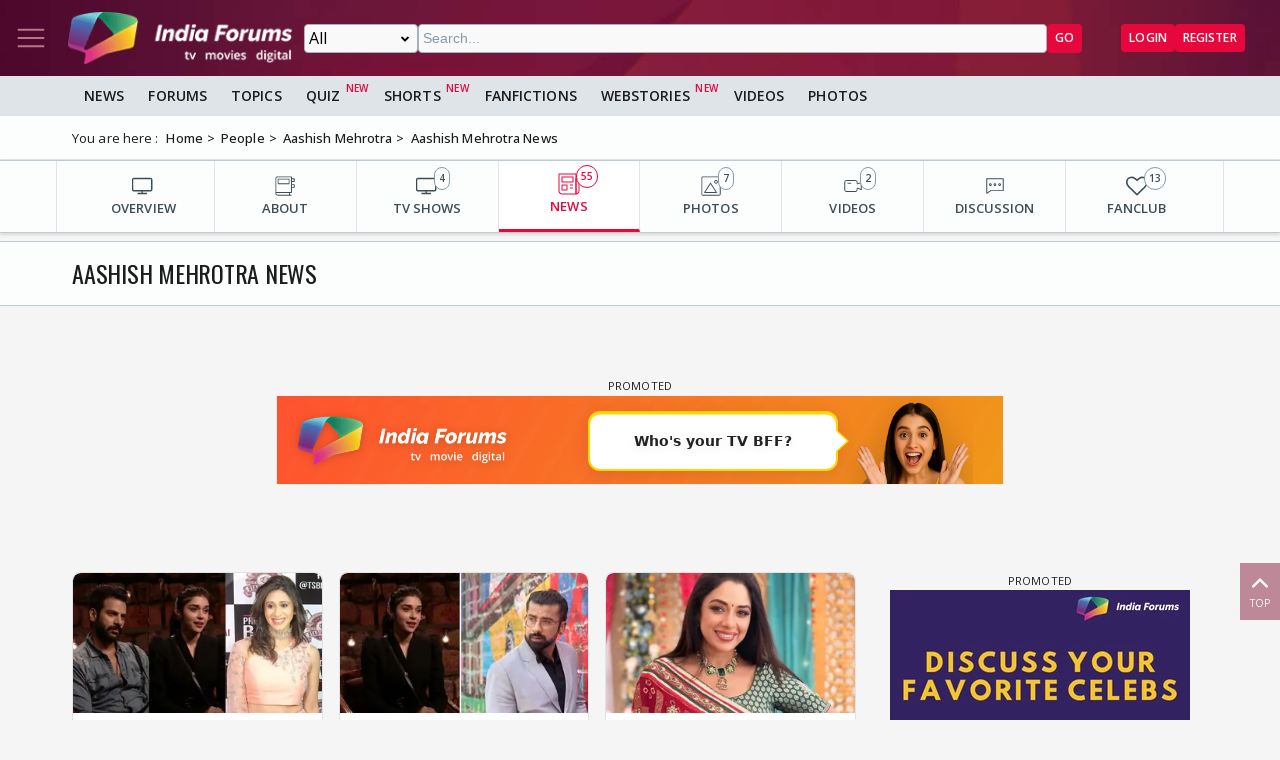

--- FILE ---
content_type: text/html; charset=utf-8
request_url: https://www.indiaforums.com/person/aashish-mehrotra_11573/articles
body_size: 12265
content:
<!DOCTYPE html>
<html lang="en">
<head>
<meta charset="utf-8">
<meta name="viewport" content="width=device-width, initial-scale=1">
<title>Aashish Mehrotra News</title>


<meta name="title" content="Aashish Mehrotra News" />
<meta name="description" content="Get all the information about Aashish Mehrotra News" />
<meta name="keywords" content="Aashish Mehrotra,Aashish Mehrotra Profession,Aashish Mehrotra Height,Aashish Mehrotra Weight,Aashish Mehrotra Body Measurements,Aashish Mehrotra Eye Colour,Aashish Mehrotra,Aashish Mehrotra Profession,Aashish Mehrotra Height,Aashish Mehrotra Weight,Aashish Mehrotra Body Measurements,Aashish Mehrotra Eye Colour,Aashish Mehrotra Hair Colour,Aashish Mehrotra Debut,Aashish Mehrotra Religion,Aashish Mehrotra Hobbies,Aashish Mehrotra Date Of Birth,Aashish Mehrotra Nationality,Aashish Mehrotra Hometown,Aashish Mehrotra Educational Qualification,Aashish Mehrotra Lesser Known Facts,Aashish Mehrotra Marital Status,Aashish Mehrotra Affairs/Girlfriends,Aashish Mehrotra,Aashish Mehrotra Profession,Aashish Mehrotra Real Name,Aashish Mehrotra Height,Aashish Mehrotra Weight,Aashish Mehrotra Body Measurements,Aashish Mehrotra Eye Colour,Aashish Mehrotra Hair Colour,Aashish Mehrotra Debut,Aashish Mehrotra Religion,Aashish Mehrotra Hobbies,Aashish Mehrotra Birthplace,Aashish Mehrotra Zodiac Sign,Aashish " />
<meta property="og:type" content="website" />
<meta property="og:title" content="Aashish Mehrotra News" />
<meta property="og:description" content="Get all the information about Aashish Mehrotra News" />
<meta property="og:image" content="https://img.indiaforums.com/person/640x480/1/1573-aashish-mehrotra.webp" />
<meta property="og:site_name" content="India Forums" />
<meta name="twitter:card" content="summary_large_image" />
<meta name="twitter:site" content="@indiaforums" />
<meta name="twitter:title" content="Aashish Mehrotra News" />
<meta name="twitter:description" content="Get all the information about Aashish Mehrotra News" />
<meta property="twitter:image" content="https://img.indiaforums.com/person/640x480/1/1573-aashish-mehrotra.webp" />
<meta name="twitter:creator" content="@indiaforums" />


 <link rel="canonical" href="https://www.indiaforums.com/person/aashish-mehrotra_11573/articles" />
 <!-- Add /api/userinfo in preload-->
<script type="text/javascript">
(function setThemeMode() {
var x = localStorage.getItem("preferredmode");
console.log("X before matchMedia", x);
if (!x) {
//var darkMode = window.matchMedia("(prefers-color-scheme: dark)");
//x = darkMode.matches ? "dark" : "light";
x = "light";
}
console.log("X after Matchmedia", x);
console.log(document.documentElement.classList);
x === "dark"
? document.documentElement.classList.add("dark-theme")
: document.documentElement.classList.remove("dark-theme");
})();
</script>
<link rel="stylesheet" href="/assets/css/site?v=HbwutGWXDf5nswkHc0i98BdKiTc9Q4Bq_FuI9Kk8EKo1">

<script type="application/ld+json">

{
"@context" : "http://schema.org",
"@type" : "Organization",
"name" : "India Forums",
"url" : "https://www.indiaforums.com/",
"logo" : "https://www.indiaforums.com/content/img/indiaforums.png",
"sameAs" : [ "https://www.facebook.com/indiaforums",
"https://www.twitter.com/indiaforums",
"https://www.instagram.com/indiaforums",
"https://www.youtube.com/c/indiaforums",
"https://www.youtube.com/c/indiaforumshindi",
"https://www.pinterest.com/indiaforums/",
"https://in.linkedin.com/company/indiaforums"
]
}
</script>


<link async rel="stylesheet" href="/assets/css/article?v=ZJRtpf8KQoIeUXJEIpOwMR8bYJZKKLi9dAILnhGnWu41">

<link async rel="stylesheet" href="/assets/css/celebs?v=Iy5SEDOJmyajVVea9OHDmvOXUz4OqP1IRvs2sNtxzYQ1">

<script async src="https://securepubads.g.doubleclick.net/tag/js/gpt.js" crossorigin="anonymous"></script>


<link rel="preconnect" href="https://fonts.googleapis.com" />
<link rel="preconnect" href="https://fonts.gstatic.com" crossorigin />
<link rel="preconnect dns-prefetch" href="https://img.indiaforums.com" />
<link rel="manifest" href="/manifest.json" />
<link href="https://fonts.googleapis.com/css2?family=Oswald&family=Open+Sans:ital,wght@0,300..800;1,300..800&display=swap"
rel="stylesheet" />
<noscript>
<link rel="stylesheet"
href="https://fonts.googleapis.com/css2?family=Oswald&display=swap" />
</noscript>
<script async src="https://www.googletagmanager.com/gtag/js?id=G-D5GMSGTKHP"></script>
<script>
window.dataLayer = window.dataLayer || [];
function gtag() { dataLayer.push(arguments); }
gtag('js', new Date());
// Enable debug mode if "debug_mode=1" is in the URL
const urlParams = new URLSearchParams(window.location.search);
if (urlParams.get('debug_mode') === '1') {
gtag('set', 'debug_mode', true);
}
gtag('config', 'G-D5GMSGTKHP', {
'content_section': 'Celebrity',
});
</script>
<script async src="https://fundingchoicesmessages.google.com/i/pub-3952229324342781?ers=1" nonce="cwcmSH2nl2qG1Shbw45sGA"></script>
<script nonce="cwcmSH2nl2qG1Shbw45sGA">(function () { function signalGooglefcPresent() { if (!window.frames['googlefcPresent']) { if (document.body) { const iframe = document.createElement('iframe'); iframe.style = 'width: 0; height: 0; border: none; z-index: -1000; left: -1000px; top: -1000px;'; iframe.style.display = 'none'; iframe.name = 'googlefcPresent'; document.body.appendChild(iframe); } else { setTimeout(signalGooglefcPresent, 0); } } } signalGooglefcPresent(); })();</script>
</head>
<body id="main">
<header class="top-bar heading-sticky">
<div class="top-bar__wrapper">
<div class="top-bar__left">
<a href="javascript:void(0);" class="top-bar__item nav-toggle top-bar__link" id="js-nav-toggle" title="Nav Toggle" rel="nofollow">
<svg class="top-bar__icon">
<use xlink:href="/assets/svg/icons.svg?v=3.6#menu-light"></use>
</svg>
</a>
<a href="/" title="India Forums">
<picture>
<source media="(max-width: 768px)" srcset="/assets/img/logo-min2.png">
<img src="/assets/img/logo-min2.png" alt="India Forums" class="top-bar__logo" width="240" height="56">
</picture>
</a>
</div>
<div class="top-bar__center">
<div class="top-bar-search" id="js-search-div">
<a href="javascript:void(0);" title="Search" class="top-bar__link top-bar-search__back" id="js-search-hide" rel="nofollow">
<svg class="icon top-bar__icon">
<use xlink:href="/assets/svg/icons.svg?v=3.6#left-arrow"></use>
</svg>
</a>
<form class="top-bar-search__form" action="/search" method="get">
<select name="ct" class="search__type" id="js-search-type">
<option value="0">All</option>
<option value="12">Topics</option>
<option value="1">Articles</option>
<option value="4">Movies</option>
<option value="6">Shows</option>
<option value="3">People</option>
<option value="2">Videos</option>
<option value="5">Galleries</option>
<option value="7">Channels</option>
<option value="30">Fan Fictions</option>
<option value="21">Members</option>
</select>
<input type="text" name="q" class="top-bar-search__query" id="js-search-query" placeholder="Search..." autocomplete="off">
<!-- Trending Section (Initially hidden) -->
<div id="trendingBox" class="top-bar-search__dropdown">
<ul id="trendingList" class="top-bar-search__list">
</ul>
</div>
<button type="submit" class="top-bar-search__submit btn btn-sm btn-secondary">GO</button>
</form>
</div>
</div>
<a href="javascript:void(0);" title="Search" class="top-bar__item top-bar-search__show top-bar__link" id="js-search-show" rel="nofollow">
<svg class="icon top-bar__icon">
<use xlink:href="/assets/svg/icons.svg?v=3.6#search"></use>
</svg>
</a>
<div class="top-bar__right">
<div class="top-bar__user js-user-content js-flex" data-display="flex">
<div class="top-bar__item">
<a class="top-bar__link js-navbar-dropdown" data-type="inbox" title="Inbox" href="javascript:void(0);" rel="nofollow">
<svg class="icon top-bar__icon">
<use xlink:href="/assets/svg/icons.svg?v=3.6#inbox-light"></use>
</svg>
<span class="badge2 hidden" id="js-inbox-count"></span>
</a>
<div class="dropdown__content">
<div class="dropdown__container">
<div class="dropdown__loader">
<div class="loader"></div>
</div>
</div>
</div>
</div>
<div class="top-bar__item">
<a href="javascript:void(0);" class="top-bar__link js-navbar-dropdown" data-type="notification" title="notification" rel="nofollow">
<svg class="icon top-bar__icon">
<use xlink:href="/assets/svg/icons.svg?v=3.6#alert-light"></use>
</svg>
<span class="badge2 hidden" id="js-notification-count"></span>
</a>
<div class="dropdown__content" id="notificationDropdownContent">
<div class="dropdown__container">
<div class="dropdown__loader">
<div class="loader"></div>
</div>
</div>
</div>
</div>
<div class="top-bar__item">
<a href="javascript:void(0);" title="User" class="top-bar__link js-navbar-dropdown" rel="nofollow" data-type="user">
<img src="[data-uri]" alt="User" id="js-user-avatar" class="top-bar__user-image circle" width="50" height="50">
</a>
<div class="dropdown__content">
<div class="dropdown__container">
<div class="dropdown__loader">
<div class="loader"></div>
</div>
</div>
</div>
</div>
</div>
<div class="top-bar__guest js-guest-content js-flex" data-display="flex">
<a href="/login?returnurl=/person/aashish-mehrotra_11573/articles" title="Login" class="btn btn-sm btn-secondary" rel="nofollow">Login</a>
<a href="https://accounts.indiaforums.com/Account/Register?returnurl=/person/aashish-mehrotra_11573/articles" title="Register" class="btn btn-sm btn-secondary" rel="nofollow">Register</a>
</div>
</div>
</div>
</header>
<div class="layout">
<nav class="top-nav" id="js-nav-menu">
<div class="top-nav__menu sticky-top" role="list">
<div class="top-nav__section top-nav-logo">
<a href="/"
class="top-bar__item nav-toggle top-bar__link"
id="js-nav-toggle"
title="India Forums Toggle Navigation">
<svg class="top-bar__icon">
<use xlink:href="/assets/svg/icons.svg?v=3.6#menu-light"></use>
</svg>
</a>
<a href="/">
<picture>
<img src="/content/img/BlackLogo.png"
alt="India Forums"
class="top-bar__logo light-mode-logo"
width="240"
height="56" />
<img src="/content/img/logo.png"
alt="India Forums"
class="top-bar__logo dark-mode-logo"
width="240"
height="56" />
</picture>
</a>
</div>
<div class="top-nav__section top-nav-translate">
<div id="google_translate_element"></div>
</div>
<div class="top-nav__section top-nav__theme theme-toggle">
<label>
Dark Mode
<span class="theme-toggle__switch">
<input type="checkbox" id="theme-toggle" class="theme-toggle__input" aria-label="Toggle Dark Mode">
<span class="theme-toggle__slider"></span>
</span>
</label>
</div>
<div class="top-nav__section">
<div class="top-nav__item">
<a href="/" title="Home">
<div class="svg-wrapper">
<svg>
<use xlink:href="/assets/svg/top-nav.svg?v=1.4#home"></use>
</svg>
</div> Home
</a>
</div>
</div>
<div class="top-nav__section">
<div class="top-nav__section-title ">
<a href="/article" title="India Forums News">News</a>
</div>
<div class="js-dropdown-nav svg-wrapper">
<svg class="js-dropdown-rotate rotate-180">
<use xlink:href="/assets/svg/icons.svg?v=3.6#down-icon"> </use>
</svg>
</div>
<div class="top-nav__item-wrapper flex" role="list">
<div class="top-nav__item">
<a href="/tv">
<div class="svg-wrapper">
<svg>
<use xlink:href="/assets/svg/nav-bar.svg?v=1.4#tvshows"></use>
</svg>
</div>
Television
</a>
</div>
<div class="top-nav__item">
<a href="/movies">
<div class="svg-wrapper">
<svg>
<use xlink:href="/assets/svg/nav-bar.svg?v=1.4#filmography"></use>
</svg>
</div>
Movies
</a>
</div>
<div class="top-nav__item">
<a href="/digital">
<div class="svg-wrapper">
<svg>
<use xlink:href="/assets/svg/nav-bar.svg?v=1.4#videos"></use>
</svg>
</div>
Digital
</a>
</div>
<div class="top-nav__item">
<a href="/lifestyle" class="top-nav__new">
<div class="svg-wrapper">
<svg>
<use xlink:href="/assets/svg/nav-bar.svg?v=1.4#videos"></use>
</svg>
</div>
Lifestyle
</a>
</div>
<div class="top-nav__item">
<a href="/sports" class="top-nav__new">
<div class="svg-wrapper">
<svg>
<use xlink:href="/assets/svg/top-nav.svg?v=1.4#sports"></use>
</svg>
</div>
Sports
</a>
</div>
</div>
</div>
<div class="top-nav__section">
<div class="top-nav__section-title">
<a href="/forum" title="Forums">
Forums
</a>
</div>
<div class="js-dropdown-nav svg-wrapper">
<svg class="js-dropdown-rotate rotate-180">
<use xlink:href="/assets/svg/icons.svg?v=3.6#down-icon"> </use>
</svg>
</div>
<div class="top-nav__item-wrapper flex" role="list">
<div class="top-nav__item">
<a href="/forum/topic" title="All Topics">
<div class="svg-wrapper">
<svg>
<use xlink:href="/assets/svg/top-nav.svg?v=1.4#topics"></use>
</svg>
</div>
All Topics
</a>
</div>

 <div class="top-nav__item ">
<a href="/forum/topic/education" title="Education Topics">
<div class="svg-wrapper">
<svg>
<use xlink:href="/assets/svg/top-nav.svg?v=1.4#education"></use>
</svg>
</div>
Education
</a>
 <div class="top-nav__subitem-wrapper" role="list">
 <div class="top-nav__item">
<a href="/forum/topic/career-advice-and-job-market" title="Career Advice &amp; Job Market Topics"> Career Advice &amp; Job Market</a>
 </div>
 <div class="top-nav__item">
<a href="/forum/topic/higher-education" title="Higher Education Topics"> Higher Education</a>
 </div>
 <div class="top-nav__item">
<a href="/forum/topic/online-learning" title="Online Learning Topics"> Online Learning</a>
 </div>
 <div class="top-nav__item">
<a href="/forum/topic/schooling-and-homework-help" title="Schooling &amp; Homework Help Topics"> Schooling &amp; Homework Help</a>
 </div>
 <div class="top-nav__item">
<a href="/forum/topic/skill-development-and-certifications" title="Skill Development &amp; Certifications Topics"> Skill Development &amp; Certifications</a>
 </div>
 </div>
</div>
 <div class="top-nav__item ">
<a href="/forum/topic/entertainment" title="Entertainment Topics">
<div class="svg-wrapper">
<svg>
<use xlink:href="/assets/svg/top-nav.svg?v=1.4#empty-star"></use>
</svg>
</div>
Entertainment
</a>
 <div class="svg-wrapper js-dropdown-nav">
<svg class="js-dropdown-rotate">
<use xlink:href="/assets/svg/icons.svg?v=3.6#down-icon"></use>
</svg>
</div>
 <div class="top-nav__subitem-wrapper" role="list">
 <div class="top-nav__item">
<a href="/forum/topic/celebrity-news-and-gossip" title="Celebrity News &amp; Gossip Topics"> Celebrity News &amp; Gossip</a>
 </div>
 <div class="top-nav__item">
<a href="/forum/topic/movies" title="Movies Topics"> Movies</a>
 </div>
 <div class="top-nav__item">
<a href="/forum/topic/music" title="Music Topics"> Music</a>
 </div>
 <div class="top-nav__item">
<a href="/forum/topic/performing-arts" title="Performing Arts Topics"> Performing Arts</a>
 </div>
 <div class="top-nav__item">
<a href="/forum/topic/television" title="Television Topics"> Television</a>
 <div class="svg-wrapper js-dropdown-nav">
<svg class="js-dropdown-rotate">
<use xlink:href="/assets/svg/icons.svg?v=3.6#down-icon"></use>
</svg>
</div>
 <div class="top-nav__subitem-wrapper" role="list">
 <a href="/forum/topic/colors" title="Colors Topics">Colors</a>
 <a href="/forum/topic/sab-tv" title="SAB TV Topics">SAB TV</a>
 <a href="/forum/topic/sony-entertainment-tv" title="Sony Entertainment TV Topics">Sony Entertainment TV</a>
 <a href="/forum/topic/star-plus-tv" title="Star Plus TV Topics">Star Plus TV</a>
 <a href="/forum/topic/zee-tv-serials" title="Zee TV Serials Topics">Zee TV Serials</a>
 </div>
 </div>
 </div>
</div>
 <div class="top-nav__item ">
<a href="/forum/topic/finance-and-investments" title="Finance &amp; Investments Topics">
<div class="svg-wrapper">
<svg>
<use xlink:href="/assets/svg/top-nav.svg?v=1.4#finance"></use>
</svg>
</div>
Finance &amp; Investments
</a>
 <div class="svg-wrapper js-dropdown-nav">
<svg class="js-dropdown-rotate">
<use xlink:href="/assets/svg/icons.svg?v=3.6#down-icon"></use>
</svg>
</div>
 <div class="top-nav__subitem-wrapper" role="list">
 <div class="top-nav__item">
<a href="/forum/topic/credit-cards" title="Credit Cards Topics"> Credit Cards</a>
 </div>
 <div class="top-nav__item">
<a href="/forum/topic/cryptocurrencies" title="Cryptocurrencies Topics"> Cryptocurrencies</a>
 </div>
 <div class="top-nav__item">
<a href="/forum/topic/investing-and-stock-market" title="Investing &amp; Stock Market Topics"> Investing &amp; Stock Market</a>
 </div>
 <div class="top-nav__item">
<a href="/forum/topic/personal-finance" title="Personal Finance Topics"> Personal Finance</a>
 </div>
 <div class="top-nav__item">
<a href="/forum/topic/real-estate" title="Real Estate Topics"> Real Estate</a>
 </div>
 </div>
</div>
 <div class="top-nav__item ">
<a href="/forum/topic/general-discussion" title="General Discussion Topics">
<div class="svg-wrapper">
<svg>
<use xlink:href="/assets/svg/top-nav.svg?v=1.4#chatting"></use>
</svg>
</div>
General Discussion
</a>
 <div class="svg-wrapper js-dropdown-nav">
<svg class="js-dropdown-rotate">
<use xlink:href="/assets/svg/icons.svg?v=3.6#down-icon"></use>
</svg>
</div>
 <div class="top-nav__subitem-wrapper" role="list">
 <div class="top-nav__item">
<a href="/forum/topic/debates-and-opinions" title="Debates &amp; Opinions Topics"> Debates &amp; Opinions</a>
 </div>
 <div class="top-nav__item">
<a href="/forum/topic/news-and-current-events" title="News &amp; Current Events Topics"> News &amp; Current Events</a>
 </div>
 <div class="top-nav__item">
<a href="/forum/topic/offtopic-and-chitchat" title="Off-topic &amp; Chit-chat Topics"> Off-topic &amp; Chit-chat</a>
 </div>
 <div class="top-nav__item">
<a href="/forum/topic/personal-stories" title="Personal Stories Topics"> Personal Stories</a>
 </div>
 </div>
</div>
 <div class="top-nav__item ">
<a href="/forum/topic/hobbies-and-interests" title="Hobbies &amp; Interests Topics">
<div class="svg-wrapper">
<svg>
<use xlink:href="/assets/svg/top-nav.svg?v=1.4#lives"></use>
</svg>
</div>
Hobbies &amp; Interests
</a>
 <div class="svg-wrapper js-dropdown-nav">
<svg class="js-dropdown-rotate">
<use xlink:href="/assets/svg/icons.svg?v=3.6#down-icon"></use>
</svg>
</div>
 <div class="top-nav__subitem-wrapper" role="list">
 <div class="top-nav__item">
<a href="/forum/topic/automobile" title="Automobile Topics"> Automobile</a>
 </div>
 <div class="top-nav__item">
<a href="/forum/topic/books-and-literature" title="Books &amp; Literature Topics"> Books &amp; Literature</a>
 </div>
 <div class="top-nav__item">
<a href="/forum/topic/diy-and-crafts" title="DIY &amp; Crafts Topics"> DIY &amp; Crafts</a>
 </div>
 <div class="top-nav__item">
<a href="/forum/topic/gaming" title="Gaming Topics"> Gaming</a>
 </div>
 <div class="top-nav__item">
<a href="/forum/topic/photography" title="Photography Topics"> Photography</a>
 </div>
 </div>
</div>
 <div class="top-nav__item  hide ">
<a href="/forum/topic/india-forums" title="India Forums Topics">
<div class="svg-wrapper">
<svg>
<use xlink:href="/assets/svg/top-nav.svg?v=1.4#forums"></use>
</svg>
</div>
India Forums
</a>
 <div class="svg-wrapper js-dropdown-nav">
<svg class="js-dropdown-rotate">
<use xlink:href="/assets/svg/icons.svg?v=3.6#down-icon"></use>
</svg>
</div>
 <div class="top-nav__subitem-wrapper" role="list">
 <div class="top-nav__item">
<a href="/forum/topic/announcements" title="Announcements Topics"> Announcements</a>
 </div>
 <div class="top-nav__item">
<a href="/forum/topic/feedback-and-suggestions" title="Feedback &amp; Suggestions Topics"> Feedback &amp; Suggestions</a>
 </div>
 <div class="top-nav__item">
<a href="/forum/topic/india-forums-development-group" title="India Forums Development Group Topics"> India Forums Development Group</a>
 </div>
 <div class="top-nav__item">
<a href="/forum/topic/introductions-and-welcomes" title="Introductions &amp; Welcomes Topics"> Introductions &amp; Welcomes</a>
 </div>
 <div class="top-nav__item">
<a href="/forum/topic/technical-support" title="Technical Support Topics"> Technical Support</a>
 </div>
 </div>
</div>
 <div class="top-nav__item  hide ">
<a href="/forum/topic/lifestyle" title="Lifestyle Topics">
<div class="svg-wrapper">
<svg>
<use xlink:href="/assets/svg/top-nav.svg?v=1.4#lifestyle"></use>
</svg>
</div>
Lifestyle
</a>
 <div class="svg-wrapper js-dropdown-nav">
<svg class="js-dropdown-rotate">
<use xlink:href="/assets/svg/icons.svg?v=3.6#down-icon"></use>
</svg>
</div>
 <div class="top-nav__subitem-wrapper" role="list">
 <div class="top-nav__item">
<a href="/forum/topic/fashion-and-beauty" title="Fashion &amp; Beauty Topics"> Fashion &amp; Beauty</a>
 </div>
 <div class="top-nav__item">
<a href="/forum/topic/food-and-cooking" title="Food &amp; Cooking Topics"> Food &amp; Cooking</a>
 </div>
 <div class="top-nav__item">
<a href="/forum/topic/health-and-wellness" title="Health &amp; Wellness Topics"> Health &amp; Wellness</a>
 </div>
 <div class="top-nav__item">
<a href="/forum/topic/home-and-garden" title="Home &amp; Garden Topics"> Home &amp; Garden</a>
 </div>
 <div class="top-nav__item">
<a href="/forum/topic/travel-and-adventure" title="Travel &amp; Adventure Topics"> Travel &amp; Adventure</a>
 </div>
 </div>
</div>
 <div class="top-nav__item  hide ">
<a href="/forum/topic/science-and-technology" title="Science And Technology Topics">
<div class="svg-wrapper">
<svg>
<use xlink:href="/assets/svg/top-nav.svg?v=1.4#technology"></use>
</svg>
</div>
Science And Technology
</a>
 <div class="top-nav__subitem-wrapper" role="list">
 <div class="top-nav__item">
<a href="/forum/topic/emerging-technologies" title="Emerging Technologies Topics"> Emerging Technologies</a>
 </div>
 <div class="top-nav__item">
<a href="/forum/topic/gadgets-and-devices" title="Gadgets &amp; Devices Topics"> Gadgets &amp; Devices</a>
 </div>
 <div class="top-nav__item">
<a href="/forum/topic/internet-and-web" title="Internet &amp; Web Topics"> Internet &amp; Web</a>
 </div>
 <div class="top-nav__item">
<a href="/forum/topic/software-and-apps" title="Software &amp; Apps Topics"> Software &amp; Apps</a>
 </div>
 </div>
</div>
 <div class="top-nav__item  hide ">
<a href="/forum/topic/spirituality-and-beliefs" title="Spirituality &amp; Beliefs Topics">
<div class="svg-wrapper">
<svg>
<use xlink:href="/assets/svg/top-nav.svg?v=1.4#pray"></use>
</svg>
</div>
Spirituality &amp; Beliefs
</a>
 <div class="svg-wrapper js-dropdown-nav">
<svg class="js-dropdown-rotate">
<use xlink:href="/assets/svg/icons.svg?v=3.6#down-icon"></use>
</svg>
</div>
 <div class="top-nav__subitem-wrapper" role="list">
 <div class="top-nav__item">
<a href="/forum/topic/astrology-and-horoscope" title="Astrology &amp; Horoscope Topics"> Astrology &amp; Horoscope</a>
 </div>
 <div class="top-nav__item">
<a href="/forum/topic/mythology" title="Mythology Topics"> Mythology</a>
 </div>
 <div class="top-nav__item">
<a href="/forum/topic/religious-discussions" title="Religious Discussions Topics"> Religious Discussions</a>
 </div>
 <div class="top-nav__item">
<a href="/forum/topic/spiritual-practices" title="Spiritual Practices Topics"> Spiritual Practices</a>
 </div>
 </div>
</div>
 <div class="top-nav__item  hide ">
<a href="/forum/topic/sports" title="Sports Topics">
<div class="svg-wrapper">
<svg>
<use xlink:href="/assets/svg/top-nav.svg?v=1.4#sports"></use>
</svg>
</div>
Sports
</a>
 <div class="svg-wrapper js-dropdown-nav">
<svg class="js-dropdown-rotate">
<use xlink:href="/assets/svg/icons.svg?v=3.6#down-icon"></use>
</svg>
</div>
 <div class="top-nav__subitem-wrapper" role="list">
 <div class="top-nav__item">
<a href="/forum/topic/cricket" title="Cricket Topics"> Cricket</a>
 </div>
 <div class="top-nav__item">
<a href="/forum/topic/football" title="Football Topics"> Football</a>
 </div>
 <div class="top-nav__item">
<a href="/forum/topic/other-sports" title="Other Sports Topics"> Other Sports</a>
 </div>
 </div>
</div>
 <a href="javascript:void(0);" rel="nofollow" title="See More" class="top-nav__more pill-md">See More</a>
</div>
</div>
<div class="top-nav__section js-user-content js-flex" data-display="flex">
<div class="top-nav__section-title" onclick="favouriteForums()">
<p>My Forums</p>
</div>
<div class="svg-wrapper" onclick="favouriteForums()">
<svg class="js-dropdown-rotate" id="myForumSvg">
<use xlink:href="/assets/svg/icons.svg?v=3.6#down-icon"> </use>
</svg>
</div>
<div class="top-nav__item-wrapper" id="myForumsContainer" role="list"></div>
</div>
<div class="top-nav__section">
<div class="top-nav__item">
<a href="/person" title="Popular Celebrities">
<div class="svg-wrapper">
<svg>
<use xlink:href="/assets/svg/top-nav.svg?v=1.4#celebrity"></use>
</svg>
</div>
Celebrities
</a>
</div>
<div class="top-nav__item">
<a href="/video" title="India Forums Videos">
<div class="svg-wrapper">
<svg>
<use xlink:href="/assets/svg/top-nav.svg?v=1.4#videos"></use>
</svg>
</div>
Videos
</a>
</div>
<div class="top-nav__item">
<a href="/gallery" title="India Forums Galleries">
<div class="svg-wrapper">
<svg>
<use xlink:href="/assets/svg/top-nav.svg?v=1.4#gallery"></use>
</svg>
</div>
Galleries
</a>
</div>
<div class="top-nav__item">
<a href="/fanfiction" title="User FanFictions">
<div class="svg-wrapper">
<svg>
<use xlink:href="/assets/svg/icons.svg?v=3.6#book"></use>
</svg>
</div>
Fan Fictions
</a>
</div>
<div class="top-nav__item">
<a href="/quiz" title="Quizzes" class="top-nav__new">
<div class="svg-wrapper">
<svg>
<use xlink:href="/assets/svg/top-nav.svg?v=1.4#quiz"></use>
</svg>
</div>
Quizzes
</a>
</div>
<div class="top-nav__item">
<a href="/shorts" title="Quizzes" class="top-nav__new">
<div class="svg-wrapper">
<svg>
<use xlink:href="/assets/svg/icons.svg?v=3.6#webstory"></use>
</svg>
</div>
Shorts
</a>
</div>
<div class="top-nav__item">
<a href="/webstory" title="India Forums Webstories" class="top-nav__new">
<div class="svg-wrapper">
<svg>
<use xlink:href="/assets/svg/icons.svg?v=3.6#webstory"></use>
</svg>
</div>
Web Stories
</a>
</div>
<div class="top-nav__item">
<a href="/helpcenter" title="India Forums Help Center">
<div class="svg-wrapper">
<svg>
<use xlink:href="/assets/svg/icons.svg?v=3.6#help"></use>
</svg>
</div>
Help Center
</a>
</div>
</div>

<div class="top-nav__section">
<div class="share">
<p>Follow us on</p>
<div class="share__wrapper">
<a href="https://www.facebook.com/indiaforums" rel="nofollow noopener" target="_blank" title="Facebook">
<svg class="share__icon">
<use xlink:href="/assets/svg/icons.svg?v=3.6#facebook"></use>
</svg>
</a>
<a href="https://twitter.com/indiaforums" rel="nofollow noopener" target="_blank" title="Twitter">
<svg class="share__icon">
<use xlink:href="/assets/svg/icons.svg?v=3.6#twitter"></use>
</svg>
</a>
<a href="https://www.youtube.com/c/IndiaForums" rel="nofollow noopener" target="_blank" title="Youtube">
<svg class="share__icon">
<use xlink:href="/assets/svg/icons.svg?v=3.6#youtube"></use>
</svg>
</a>
<a href="https://www.instagram.com/indiaforums/" rel="nofollow noopener" target="_blank" title="Instagram">
<svg class="share__icon">
<use xlink:href="/assets/svg/icons.svg?v=3.6#instagram"></use>
</svg>
</a>
<a href="https://www.pinterest.com/indiaforums/" rel="nofollow noopener" target="_blank" title="Pinterest">
<svg class="share__icon">
<use xlink:href="/assets/svg/icons.svg?v=3.6#pinterest"></use>
</svg>
</a>
<a href="https://in.linkedin.com/company/indiaforums" rel="nofollow noopener" target="_blank" title="Linkedin">
<svg class="share__icon">
<use xlink:href="/assets/svg/icons.svg?v=3.6#linkedin"></use>
</svg>
</a>
</div>
</div>
</div>
<div class="top-nav__filler">
</div>
</div>
</nav>
<div class="layout-content">

<div class="nav-menu__wrapper">
<div class="nav-menu container">
<a href="/article" title="News" class="nav-menu__item">News</a>
<a href="/forum" title="Forums" class="nav-menu__item">Forums</a>
<a href="/forum/topic" title="All Topics" class="nav-menu__item">Topics</a>
<a href="/quiz" title="FanFictions" class="nav-menu__item new">Quiz</a>
<a href="/shorts" title="IndiaForums Shorts" target="_blank" class="nav-menu__item new">Shorts</a>
<a href="/fanfiction" title="FanFictions" class="nav-menu__item">FanFictions</a>
<a href="/webstory" title="Webstories" class="nav-menu__item new">Webstories</a>
<a href="/video" title="Videos" class="nav-menu__item">Videos</a>
<a href="/gallery" title="Galleries" class="nav-menu__item">Photos</a>
</div>
</div>
<div class="breadCrumb"><div class="container"><span>You are here :</span><ol itemscope itemtype="https://schema.org/BreadcrumbList"><li itemprop="itemListElement" itemscope itemtype="https://schema.org/ListItem"><a itemprop="item" href="/"><span itemprop="name">Home</span></a><meta itemprop="position" content="1" /></li>
<li itemprop="itemListElement" itemscope itemtype="https://schema.org/ListItem"><a itemprop="item" href="https://www.indiaforums.com/person"><span itemprop="name">People</span></a><meta itemprop="position" content="2" /></li>
<li itemprop="itemListElement" itemscope itemtype="https://schema.org/ListItem"><a itemprop="item" href="https://www.indiaforums.com/person/aashish-mehrotra_11573"><span itemprop="name">Aashish Mehrotra</span></a><meta itemprop="position" content="3" /></li>
<li itemprop="itemListElement" itemscope itemtype="https://schema.org/ListItem"><a itemprop="item" href="https://www.indiaforums.com/person/aashish-mehrotra_11573/articles"><span itemprop="name">Aashish Mehrotra News</span></a><meta itemprop="position" content="4" /></li>
</ol></div></div>
 



<div class="topic__content-nav content-nav"><div class="content-nav__wrapper container"><div class="content-nav__item"><a href="/person/aashish-mehrotra_11573" title="OVERVIEW" class="content-nav__item-content"><svg><use xlink:href="/assets/svg/nav-bar.svg?v=1.4#overview"></use></svg><p class="content-nav__title">OVERVIEW</p></a></div><div class="content-nav__item"><a href="/person/aashish-mehrotra_11573/about" title="ABOUT" class="content-nav__item-content"><svg><use xlink:href="/assets/svg/nav-bar.svg?v=1.4#about"></use></svg><p class="content-nav__title">ABOUT</p></a></div><div class="content-nav__item"><a href="/person/aashish-mehrotra_11573/shows/" title="TV SHOWS" class="content-nav__item-content"><svg><use xlink:href="/assets/svg/nav-bar.svg?v=1.4#tvshows"></use></svg><p class="content-nav__title">TV SHOWS</p><span class="content-nav__itemcount">4</span></a></div><div class="content-nav__item active"><a href="/person/aashish-mehrotra_11573/articles" title="NEWS" class="content-nav__item-content"><svg><use xlink:href="/assets/svg/nav-bar.svg?v=1.4#news"></use></svg><p class="content-nav__title">NEWS</p><span class="content-nav__itemcount">55</span></a></div><div class="content-nav__item"><a href="/person/aashish-mehrotra_11573/photos" title="PHOTOS" class="content-nav__item-content"><svg><use xlink:href="/assets/svg/nav-bar.svg?v=1.4#photos"></use></svg><p class="content-nav__title">PHOTOS</p><span class="content-nav__itemcount">7</span></a></div><div class="content-nav__item"><a href="/person/aashish-mehrotra_11573/videos" title="VIDEOS" class="content-nav__item-content"><svg><use xlink:href="/assets/svg/nav-bar.svg?v=1.4#videos"></use></svg><p class="content-nav__title">VIDEOS</p><span class="content-nav__itemcount">2</span></a></div><div class="content-nav__item"><a href="/person/aashish-mehrotra_11573/discussion" title="DISCUSSION" class="content-nav__item-content"><svg><use xlink:href="/assets/svg/nav-bar.svg?v=1.4#forum"></use></svg><p class="content-nav__title">DISCUSSION</p></a></div><div class="content-nav__item"><a href="/person/aashish-mehrotra_11573/fanclub" title="FANCLUB" class="content-nav__item-content"><svg><use xlink:href="/assets/svg/nav-bar.svg?v=1.4#fanclub"></use></svg><p class="content-nav__title">FANCLUB</p><span class="content-nav__itemcount">13</span></a></div></div></div>
<section class="section__header">
<div class="section__header-wrapper container">
 <h1 class="section__head">Aashish Mehrotra News</h1>

</div>
</section>
<div id="GWTWOsUd-0" class="gpt-slot gpt-slot" data-ad-unit="IF_Articles" data-ad-format="wideLarge" data-targeting="position:header" data-lazy="false" data-collapse-empty-div="false" style="min-height: 250px;"></div>
<div class="celeb-news my container layout-main-sidebar">
<main class="layout-main celeb-news__content">
<div class="tvnews__wrapper">

 <div class="tvnews__item">
<a href="/article/bigg-boss-18-kishwer-merchant-accuses-eisha-singh-of-spreading-false-claims-about-karan-veer-mehras_215134" class="tvnews__image" title="Bigg Boss 18: Kishwer Merchant Accuses Eisha Singh of Spreading False Claims About Karan Veer Mehra&#39;s Comment">
<img src="https://img.indiaforums.com/article/320x180/21/5134-bigg-boss-18-kishwer-merchant-accuses-eisha-singh-of-spreading-false-claims-about-karan-veer-mehras.webp?c=1qI689" alt="Bigg Boss 18: Kishwer Merchant Accuses Eisha Singh of Spreading False Claims About Karan Veer Mehra&#39;s Comment Thumbnail" width="320" height="180" loading="lazy">
</a>
<div class="tvnews__content">
<div class="flex" style="align-items:center; gap:0.25rem; ">
 <a href="/tv/hindi" title="Category" class="tvnews__category tvnews__category-tv">TV / HINDI</a>
  </div>
<a class="tvnews__item-title" href="/article/bigg-boss-18-kishwer-merchant-accuses-eisha-singh-of-spreading-false-claims-about-karan-veer-mehras_215134" title="Bigg Boss 18: Kishwer Merchant Accuses Eisha Singh of Spreading False Claims About Karan Veer Mehra&#39;s Comment">
Bigg Boss 18: Kishwer Merchant Accuses Eisha Singh of Spreading False Claims About Karan Veer Mehra&#39;s Comment
</a>
<div class="flex-space-between">
 <p class="tvnews__item-posted ico-xs ico-clock js-timestamp" data-utc-date="2024-12-07T16:19:00Z">1 years ago</p>
  </div>
</div>
</div>
 <div class="tvnews__item">
<a href="/article/bigg-boss-18-aashish-mehrotra-accuses-eisha-singh-of-lying-about-karan-veer-mehra_215095" class="tvnews__image" title="Bigg Boss 18: Aashish Mehrotra Accuses Eisha Singh of Lying About Karan Veer Mehra">
<img src="https://img.indiaforums.com/article/320x180/21/5095-bigg-boss-18-aashish-mehrotra-accuses-eisha-singh-of-lying-about-karan-veer-mehra.webp?c=9dO9A3" alt="Bigg Boss 18: Aashish Mehrotra Accuses Eisha Singh of Lying About Karan Veer Mehra Thumbnail" width="320" height="180" loading="lazy">
</a>
<div class="tvnews__content">
<div class="flex" style="align-items:center; gap:0.25rem; ">
 <a href="/tv/hindi" title="Category" class="tvnews__category tvnews__category-tv">TV / HINDI</a>
  </div>
<a class="tvnews__item-title" href="/article/bigg-boss-18-aashish-mehrotra-accuses-eisha-singh-of-lying-about-karan-veer-mehra_215095" title="Bigg Boss 18: Aashish Mehrotra Accuses Eisha Singh of Lying About Karan Veer Mehra">
Bigg Boss 18: Aashish Mehrotra Accuses Eisha Singh of Lying About Karan Veer Mehra
</a>
<div class="flex-space-between">
 <p class="tvnews__item-posted ico-xs ico-clock js-timestamp" data-utc-date="2024-12-06T17:01:00Z">1 years ago</p>
  </div>
</div>
</div>
 <div class="tvnews__item">
<a href="/article/rupali-ganguly-drops-cryptic-message-amid-sudhanshu-pandeys-exit-if-someone-is-nasty-to-you_210741" class="tvnews__image" title="Rupali Ganguly Drops CRYPTIC Message Amid Sudhanshu Pandey’s exit: &#39;If someone is nasty to you..&#39;">
<img src="https://img.indiaforums.com/article/320x180/21/0741-rupali-ganguly-drops-cryptic-message-amid-sudhanshu-pandeys-exit-if-someone-is-nasty-to-you.webp" alt="Rupali Ganguly Drops CRYPTIC Message Amid Sudhanshu Pandey’s exit: &#39;If someone is nasty to you..&#39; Thumbnail" width="320" height="180" loading="lazy">
</a>
<div class="tvnews__content">
<div class="flex" style="align-items:center; gap:0.25rem; ">
 <a href="/tv/hindi" title="Category" class="tvnews__category tvnews__category-tv">TV / HINDI</a>
  </div>
<a class="tvnews__item-title" href="/article/rupali-ganguly-drops-cryptic-message-amid-sudhanshu-pandeys-exit-if-someone-is-nasty-to-you_210741" title="Rupali Ganguly Drops CRYPTIC Message Amid Sudhanshu Pandey’s exit: &#39;If someone is nasty to you..&#39;">
Rupali Ganguly Drops CRYPTIC Message Amid Sudhanshu Pandey’s exit: &#39;If someone is nasty to you..&#39;
</a>
<div class="flex-space-between">
 <p class="tvnews__item-posted ico-xs ico-clock js-timestamp" data-utc-date="2024-08-31T02:25:00Z">1 years ago</p>
  <div class="svg-wrapper gap-25">
<svg class="comment-icon" style="width: 16px;height: 16px;">
<use xlink:href="/assets/svg/icons.svg?v=3.6#comments"></use>
</svg>
2
</div>
 </div>
</div>
</div>
 <div class="tvnews__item">
<a href="/article/khatron-ke-khiladi-14-aashish-mehrotras-emotional-elimination-loses-to-shalin-bhanot-by-just-9-secon_210501" class="tvnews__image" title="Khatron Ke Khiladi 14: Aashish Mehrotra&#39;s Emotional Elimination, Loses to Shalin Bhanot by Just 9 Seconds ">
<img src="https://img.indiaforums.com/article/320x180/21/0501-khatron-ke-khiladi-14-aashish-mehrotras-emotional-elimination-loses-to-shalin-bhanot-by-just-9-secon.webp" alt="Khatron Ke Khiladi 14: Aashish Mehrotra&#39;s Emotional Elimination, Loses to Shalin Bhanot by Just 9 Seconds  Thumbnail" width="320" height="180" loading="lazy">
</a>
<div class="tvnews__content">
<div class="flex" style="align-items:center; gap:0.25rem; ">
 <a href="/tv/hindi" title="Category" class="tvnews__category tvnews__category-tv">TV / HINDI</a>
  <span class="tvnews__attribute tvnews__attribute-exclusive blink">Exclusive</span>
 </div>
<a class="tvnews__item-title" href="/article/khatron-ke-khiladi-14-aashish-mehrotras-emotional-elimination-loses-to-shalin-bhanot-by-just-9-secon_210501" title="Khatron Ke Khiladi 14: Aashish Mehrotra&#39;s Emotional Elimination, Loses to Shalin Bhanot by Just 9 Seconds ">
Khatron Ke Khiladi 14: Aashish Mehrotra&#39;s Emotional Elimination, Loses to Shalin Bhanot by Just 9 Seconds 
</a>
<div class="flex-space-between">
 <p class="tvnews__item-posted ico-xs ico-clock js-timestamp" data-utc-date="2024-08-25T19:46:00Z">1 years ago</p>
  <div class="svg-wrapper gap-25">
<svg class="comment-icon" style="width: 16px;height: 16px;">
<use xlink:href="/assets/svg/icons.svg?v=3.6#comments"></use>
</svg>
3
</div>
 </div>
</div>
</div>
 <div class="tvnews__item">
<a href="/article/khatron-ke-khiladi-14-aashish-mehrotra-posts-farewell-message-for-aditi-sharma-after-her-elimination_210322" class="tvnews__image" title="Khatron Ke Khiladi 14: Aashish Mehrotra Posts Farewell Message for Aditi Sharma After Her Elimination">
<img src="https://img.indiaforums.com/article/320x180/21/0322-khatron-ke-khiladi-14-aashish-mehrotra-posts-farewell-message-for-aditi-sharma-after-her-elimination.webp?c=9lMFD6" alt="Khatron Ke Khiladi 14: Aashish Mehrotra Posts Farewell Message for Aditi Sharma After Her Elimination Thumbnail" width="320" height="180" loading="lazy">
</a>
<div class="tvnews__content">
<div class="flex" style="align-items:center; gap:0.25rem; ">
 <a href="/tv/hindi" title="Category" class="tvnews__category tvnews__category-tv">TV / HINDI</a>
  </div>
<a class="tvnews__item-title" href="/article/khatron-ke-khiladi-14-aashish-mehrotra-posts-farewell-message-for-aditi-sharma-after-her-elimination_210322" title="Khatron Ke Khiladi 14: Aashish Mehrotra Posts Farewell Message for Aditi Sharma After Her Elimination">
Khatron Ke Khiladi 14: Aashish Mehrotra Posts Farewell Message for Aditi Sharma After Her Elimination
</a>
<div class="flex-space-between">
 <p class="tvnews__item-posted ico-xs ico-clock js-timestamp" data-utc-date="2024-08-21T14:49:00Z">1 years ago</p>
  </div>
</div>
</div>
 <div class="tvnews__item">
<a href="/article/anupamaa-vanraj-and-toshu-reach-college-a-tensed-encounter-reveals-hidden-agenda_209897" class="tvnews__image" title="Anupamaa: Vanraj and Toshu reach college, a tensed encounter reveals hidden agenda ">
<img src="https://img.indiaforums.com/article/320x180/20/9897-anupamaa-vanraj-and-toshu-reach-college-a-tensed-encounter-reveals-hidden-agenda.webp?c=9mD4BC" alt="Anupamaa: Vanraj and Toshu reach college, a tensed encounter reveals hidden agenda  Thumbnail" width="320" height="180" loading="lazy">
</a>
<div class="tvnews__content">
<div class="flex" style="align-items:center; gap:0.25rem; ">
 <a href="/tv/hindi" title="Category" class="tvnews__category tvnews__category-tv">TV / HINDI</a>
  <span class="tvnews__attribute tvnews__attribute-upcoming">Upcoming Track</span>
 </div>
<a class="tvnews__item-title" href="/article/anupamaa-vanraj-and-toshu-reach-college-a-tensed-encounter-reveals-hidden-agenda_209897" title="Anupamaa: Vanraj and Toshu reach college, a tensed encounter reveals hidden agenda ">
Anupamaa: Vanraj and Toshu reach college, a tensed encounter reveals hidden agenda 
</a>
<div class="flex-space-between">
 <p class="tvnews__item-posted ico-xs ico-clock js-timestamp" data-utc-date="2024-08-09T19:42:00Z">1 years ago</p>
  <div class="svg-wrapper gap-25">
<svg class="comment-icon" style="width: 16px;height: 16px;">
<use xlink:href="/assets/svg/icons.svg?v=3.6#comments"></use>
</svg>
3
</div>
 </div>
</div>
</div>
 <div class="tvnews__item">
<a href="/article/khatron-ke-khiladi-14-nimrit-ahluwalias-unfairness-accusation-sparks-clash-with-abhishek-kumar_209679" class="tvnews__image" title="Khatron Ke Khiladi 14: Nimrit Ahluwalia’s unfairness accusation sparks clash with Abhishek Kumar">
<img src="https://img.indiaforums.com/article/320x180/20/9679-khatron-ke-khiladi-14-nimrit-ahluwalias-unfairness-accusation-sparks-clash-with-abhishek-kumar.webp?c=8kD53A" alt="Khatron Ke Khiladi 14: Nimrit Ahluwalia’s unfairness accusation sparks clash with Abhishek Kumar Thumbnail" width="320" height="180" loading="lazy">
</a>
<div class="tvnews__content">
<div class="flex" style="align-items:center; gap:0.25rem; ">
 <a href="/tv/hindi" title="Category" class="tvnews__category tvnews__category-tv">TV / HINDI</a>
  </div>
<a class="tvnews__item-title" href="/article/khatron-ke-khiladi-14-nimrit-ahluwalias-unfairness-accusation-sparks-clash-with-abhishek-kumar_209679" title="Khatron Ke Khiladi 14: Nimrit Ahluwalia’s unfairness accusation sparks clash with Abhishek Kumar">
Khatron Ke Khiladi 14: Nimrit Ahluwalia’s unfairness accusation sparks clash with Abhishek Kumar
</a>
<div class="flex-space-between">
 <p class="tvnews__item-posted ico-xs ico-clock js-timestamp" data-utc-date="2024-08-05T09:59:00Z">1 years ago</p>
  <div class="svg-wrapper gap-25">
<svg class="comment-icon" style="width: 16px;height: 16px;">
<use xlink:href="/assets/svg/icons.svg?v=3.6#comments"></use>
</svg>
1
</div>
 </div>
</div>
</div>
 <div class="tvnews__item">
<a href="/article/khatron-ke-khiladi-14-aashish-mehrotra-and-shilpa-shinde-clashed-over-the-ongoing-senior-vs-junior-d_209652" class="tvnews__image" title="Khatron Ke Khiladi 14: Aashish Mehrotra and Shilpa Shinde clashed over the ongoing &#39;senior vs junior&#39; debate">
<img src="https://img.indiaforums.com/article/320x180/20/9652-khatron-ke-khiladi-14-aashish-mehrotra-and-shilpa-shinde-clashed-over-the-ongoing-senior-vs-junior-d.webp?c=5bHD55" alt="Khatron Ke Khiladi 14: Aashish Mehrotra and Shilpa Shinde clashed over the ongoing &#39;senior vs junior&#39; debate Thumbnail" width="320" height="180" loading="lazy">
</a>
<div class="tvnews__content">
<div class="flex" style="align-items:center; gap:0.25rem; ">
 <a href="/tv/hindi" title="Category" class="tvnews__category tvnews__category-tv">TV / HINDI</a>
  <span class="tvnews__attribute tvnews__attribute-show-update">Show Update</span>
 </div>
<a class="tvnews__item-title" href="/article/khatron-ke-khiladi-14-aashish-mehrotra-and-shilpa-shinde-clashed-over-the-ongoing-senior-vs-junior-d_209652" title="Khatron Ke Khiladi 14: Aashish Mehrotra and Shilpa Shinde clashed over the ongoing &#39;senior vs junior&#39; debate">
Khatron Ke Khiladi 14: Aashish Mehrotra and Shilpa Shinde clashed over the ongoing &#39;senior vs junior&#39; debate
</a>
<div class="flex-space-between">
 <p class="tvnews__item-posted ico-xs ico-clock js-timestamp" data-utc-date="2024-08-04T19:15:00Z">1 years ago</p>
  <div class="svg-wrapper gap-25">
<svg class="comment-icon" style="width: 16px;height: 16px;">
<use xlink:href="/assets/svg/icons.svg?v=3.6#comments"></use>
</svg>
1
</div>
 </div>
</div>
</div>
 <div class="tvnews__item">
<a href="/article/khatron-ke-khiladi-14-after-aditi-sharma-aashish-mehrotra-gets-eliminated_208225" class="tvnews__image" title="Khatron Ke Khiladi 14: After Aditi Sharma, Aashish Mehrotra gets eliminated">
<img src="https://img.indiaforums.com/article/320x180/20/8225-khatron-ke-khiladi-14-after-aditi-sharma-aashish-mehrotra-gets-eliminated.webp" alt="Khatron Ke Khiladi 14: After Aditi Sharma, Aashish Mehrotra gets eliminated Thumbnail" width="320" height="180" loading="lazy">
</a>
<div class="tvnews__content">
<div class="flex" style="align-items:center; gap:0.25rem; ">
 <a href="/tv/hindi" title="Category" class="tvnews__category tvnews__category-tv">TV / HINDI</a>
  <span class="tvnews__attribute tvnews__attribute-breaking blink">Breaking</span>
 </div>
<a class="tvnews__item-title" href="/article/khatron-ke-khiladi-14-after-aditi-sharma-aashish-mehrotra-gets-eliminated_208225" title="Khatron Ke Khiladi 14: After Aditi Sharma, Aashish Mehrotra gets eliminated">
Khatron Ke Khiladi 14: After Aditi Sharma, Aashish Mehrotra gets eliminated
</a>
<div class="flex-space-between">
 <p class="tvnews__item-posted ico-xs ico-clock js-timestamp" data-utc-date="2024-06-18T06:44:00Z">1 years ago</p>
  <div class="svg-wrapper gap-25">
<svg class="comment-icon" style="width: 16px;height: 16px;">
<use xlink:href="/assets/svg/icons.svg?v=3.6#comments"></use>
</svg>
2
</div>
 </div>
</div>
</div>
 <div class="tvnews__item">
<a href="/article/gaurav-sharma-talks-about-playing-toshu-in-rajan-and-deepa-shahis-hit-show-anupamaa_207378" class="tvnews__image" title="Gaurav Sharma talks about playing Toshu in Rajan and Deepa Shahi’s hit show Anupamaa">
<img src="https://img.indiaforums.com/article/320x180/20/7378-gaurav-sharma-talks-about-playing-toshu-in-rajan-and-deepa-shahis-hit-show-anupamaa.webp" alt="Gaurav Sharma talks about playing Toshu in Rajan and Deepa Shahi’s hit show Anupamaa Thumbnail" width="320" height="180" loading="lazy">
</a>
<div class="tvnews__content">
<div class="flex" style="align-items:center; gap:0.25rem; ">
 <a href="/tv/hindi" title="Category" class="tvnews__category tvnews__category-tv">TV / HINDI</a>
  </div>
<a class="tvnews__item-title" href="/article/gaurav-sharma-talks-about-playing-toshu-in-rajan-and-deepa-shahis-hit-show-anupamaa_207378" title="Gaurav Sharma talks about playing Toshu in Rajan and Deepa Shahi’s hit show Anupamaa">
Gaurav Sharma talks about playing Toshu in Rajan and Deepa Shahi’s hit show Anupamaa
</a>
<div class="flex-space-between">
 <p class="tvnews__item-posted ico-xs ico-clock js-timestamp" data-utc-date="2024-05-15T05:47:00Z">1 years ago</p>
  </div>
</div>
</div>
 <div class="tvnews__item">
<a href="/article/anupamaa-yashdeep-urges-anupama-to-become-the-coowner-of-the-spice-and-chutney-restaurant_207275" class="tvnews__image" title="Anupamaa: Yashdeep urges Anupama to become the co-owner of the Spice and Chutney restaurant">
<img src="https://img.indiaforums.com/article/320x180/20/7275-anupamaa-yashdeep-urges-anupama-to-become-the-coowner-of-the-spice-and-chutney-restaurant.webp?c=1cL64B" alt="Anupamaa: Yashdeep urges Anupama to become the co-owner of the Spice and Chutney restaurant Thumbnail" width="320" height="180" loading="lazy">
</a>
<div class="tvnews__content">
<div class="flex" style="align-items:center; gap:0.25rem; ">
 <a href="/tv/hindi" title="Category" class="tvnews__category tvnews__category-tv">TV / HINDI</a>
  <span class="tvnews__attribute tvnews__attribute-show-update">Show Update</span>
 </div>
<a class="tvnews__item-title" href="/article/anupamaa-yashdeep-urges-anupama-to-become-the-coowner-of-the-spice-and-chutney-restaurant_207275" title="Anupamaa: Yashdeep urges Anupama to become the co-owner of the Spice and Chutney restaurant">
Anupamaa: Yashdeep urges Anupama to become the co-owner of the Spice and Chutney restaurant
</a>
<div class="flex-space-between">
 <p class="tvnews__item-posted ico-xs ico-clock js-timestamp" data-utc-date="2024-05-10T04:11:00Z">1 years ago</p>
  <div class="svg-wrapper gap-25">
<svg class="comment-icon" style="width: 16px;height: 16px;">
<use xlink:href="/assets/svg/icons.svg?v=3.6#comments"></use>
</svg>
2
</div>
 </div>
</div>
</div>
 <div class="tvnews__item">
<a href="/article/aashish-mehrotra-quits-anupamaa-after-fouryear-stint_207259" class="tvnews__image" title="Aashish Mehrotra Quits &#39;Anupamaa&#39; after four-year stint">
<img src="https://img.indiaforums.com/article/320x180/20/7259-aashish-mehrotra-quits-anupamaa-after-fouryear-stint.webp" alt="Aashish Mehrotra Quits &#39;Anupamaa&#39; after four-year stint Thumbnail" width="320" height="180" loading="lazy">
</a>
<div class="tvnews__content">
<div class="flex" style="align-items:center; gap:0.25rem; ">
 <a href="/tv/hindi" title="Category" class="tvnews__category tvnews__category-tv">TV / HINDI</a>
  </div>
<a class="tvnews__item-title" href="/article/aashish-mehrotra-quits-anupamaa-after-fouryear-stint_207259" title="Aashish Mehrotra Quits &#39;Anupamaa&#39; after four-year stint">
Aashish Mehrotra Quits &#39;Anupamaa&#39; after four-year stint
</a>
<div class="flex-space-between">
 <p class="tvnews__item-posted ico-xs ico-clock js-timestamp" data-utc-date="2024-05-09T07:17:00Z">1 years ago</p>
  <div class="svg-wrapper gap-25">
<svg class="comment-icon" style="width: 16px;height: 16px;">
<use xlink:href="/assets/svg/icons.svg?v=3.6#comments"></use>
</svg>
2
</div>
 </div>
</div>
</div>
 <div class="tvnews__item">
<a href="/article/anupamaa-shruti-witnesses-anuj-and-anupama-hug-warmly_207247" class="tvnews__image" title="Anupamaa: Shruti witnesses Anuj and Anupama hug warmly">
<img src="https://img.indiaforums.com/article/320x180/20/7247-anupamaa-shruti-witnesses-anuj-and-anupama-hug-warmly.webp?c=0kK298" alt="Anupamaa: Shruti witnesses Anuj and Anupama hug warmly Thumbnail" width="320" height="180" loading="lazy">
</a>
<div class="tvnews__content">
<div class="flex" style="align-items:center; gap:0.25rem; ">
 <a href="/tv/hindi" title="Category" class="tvnews__category tvnews__category-tv">TV / HINDI</a>
  <span class="tvnews__attribute tvnews__attribute-show-update">Show Update</span>
 </div>
<a class="tvnews__item-title" href="/article/anupamaa-shruti-witnesses-anuj-and-anupama-hug-warmly_207247" title="Anupamaa: Shruti witnesses Anuj and Anupama hug warmly">
Anupamaa: Shruti witnesses Anuj and Anupama hug warmly
</a>
<div class="flex-space-between">
 <p class="tvnews__item-posted ico-xs ico-clock js-timestamp" data-utc-date="2024-05-09T04:58:00Z">1 years ago</p>
  <div class="svg-wrapper gap-25">
<svg class="comment-icon" style="width: 16px;height: 16px;">
<use xlink:href="/assets/svg/icons.svg?v=3.6#comments"></use>
</svg>
3
</div>
 </div>
</div>
</div>
 <div class="tvnews__item">
<a href="/article/nidhi-shah-clears-the-air-of-dating-her-costar_206393" class="tvnews__image" title="Nidhi Shah clears the air of dating her co-star">
<img src="https://img.indiaforums.com/article/320x180/20/6393-nidhi-shah-clears-the-air-of-dating-her-costar.webp" alt="Nidhi Shah clears the air of dating her co-star Thumbnail" width="320" height="180" loading="lazy">
</a>
<div class="tvnews__content">
<div class="flex" style="align-items:center; gap:0.25rem; ">
 <a href="/tv/hindi" title="Category" class="tvnews__category tvnews__category-tv">TV / HINDI</a>
  </div>
<a class="tvnews__item-title" href="/article/nidhi-shah-clears-the-air-of-dating-her-costar_206393" title="Nidhi Shah clears the air of dating her co-star">
Nidhi Shah clears the air of dating her co-star
</a>
<div class="flex-space-between">
 <p class="tvnews__item-posted ico-xs ico-clock js-timestamp" data-utc-date="2024-03-30T07:02:00Z">1 years ago</p>
  <div class="svg-wrapper gap-25">
<svg class="comment-icon" style="width: 16px;height: 16px;">
<use xlink:href="/assets/svg/icons.svg?v=3.6#comments"></use>
</svg>
1
</div>
 </div>
</div>
</div>
 <div class="tvnews__item">
<a href="/article/anupamaa-vanraj-allows-mahi-to-apply-colours-to-him_206258" class="tvnews__image" title="Anupamaa: Vanraj allows Mahi to apply colours to him">
<img src="https://img.indiaforums.com/article/320x180/20/6258-anupamaa-vanraj-allows-mahi-to-apply-colours-to-him.webp?c=9rTD9E" alt="Anupamaa: Vanraj allows Mahi to apply colours to him Thumbnail" width="320" height="180" loading="lazy">
</a>
<div class="tvnews__content">
<div class="flex" style="align-items:center; gap:0.25rem; ">
 <a href="/tv/hindi" title="Category" class="tvnews__category tvnews__category-tv">TV / HINDI</a>
  <span class="tvnews__attribute tvnews__attribute-show-update">Show Update</span>
 </div>
<a class="tvnews__item-title" href="/article/anupamaa-vanraj-allows-mahi-to-apply-colours-to-him_206258" title="Anupamaa: Vanraj allows Mahi to apply colours to him">
Anupamaa: Vanraj allows Mahi to apply colours to him
</a>
<div class="flex-space-between">
 <p class="tvnews__item-posted ico-xs ico-clock js-timestamp" data-utc-date="2024-03-26T04:06:00Z">1 years ago</p>
  </div>
</div>
</div>
 <div class="tvnews__item">
<a href="/article/anupamaa-vanraj-and-baa-embark-on-their-journey-to-america_205719" class="tvnews__image" title="Anupamaa: Vanraj and Baa embark on their journey to America">
<img src="https://img.indiaforums.com/article/320x180/20/5719-anupamaa-vanraj-and-baa-embark-on-their-journey-to-america.webp?c=7rV440" alt="Anupamaa: Vanraj and Baa embark on their journey to America Thumbnail" width="320" height="180" loading="lazy">
</a>
<div class="tvnews__content">
<div class="flex" style="align-items:center; gap:0.25rem; ">
 <a href="/tv/hindi" title="Category" class="tvnews__category tvnews__category-tv">TV / HINDI</a>
  <span class="tvnews__attribute tvnews__attribute-show-update">Show Update</span>
 </div>
<a class="tvnews__item-title" href="/article/anupamaa-vanraj-and-baa-embark-on-their-journey-to-america_205719" title="Anupamaa: Vanraj and Baa embark on their journey to America">
Anupamaa: Vanraj and Baa embark on their journey to America
</a>
<div class="flex-space-between">
 <p class="tvnews__item-posted ico-xs ico-clock js-timestamp" data-utc-date="2024-03-04T03:59:00Z">1 years ago</p>
  <div class="svg-wrapper gap-25">
<svg class="comment-icon" style="width: 16px;height: 16px;">
<use xlink:href="/assets/svg/icons.svg?v=3.6#comments"></use>
</svg>
1
</div>
 </div>
</div>
</div>
 <div class="tvnews__item">
<a href="/article/anupamaa-anupama-agrees-to-participate-in-anujs-food-festival-event_205576" class="tvnews__image" title="Anupamaa: Anupama agrees to participate in Anuj&#39;s food festival event">
<img src="https://img.indiaforums.com/article/320x180/20/5576-anupamaa-anupama-agrees-to-participate-in-anujs-food-festival-event.webp?c=2dG193" alt="Anupamaa: Anupama agrees to participate in Anuj&#39;s food festival event Thumbnail" width="320" height="180" loading="lazy">
</a>
<div class="tvnews__content">
<div class="flex" style="align-items:center; gap:0.25rem; ">
 <a href="/tv/hindi" title="Category" class="tvnews__category tvnews__category-tv">TV / HINDI</a>
  <span class="tvnews__attribute tvnews__attribute-show-update">Show Update</span>
 </div>
<a class="tvnews__item-title" href="/article/anupamaa-anupama-agrees-to-participate-in-anujs-food-festival-event_205576" title="Anupamaa: Anupama agrees to participate in Anuj&#39;s food festival event">
Anupamaa: Anupama agrees to participate in Anuj&#39;s food festival event
</a>
<div class="flex-space-between">
 <p class="tvnews__item-posted ico-xs ico-clock js-timestamp" data-utc-date="2024-02-28T04:46:00Z">1 years ago</p>
  <div class="svg-wrapper gap-25">
<svg class="comment-icon" style="width: 16px;height: 16px;">
<use xlink:href="/assets/svg/icons.svg?v=3.6#comments"></use>
</svg>
1
</div>
 </div>
</div>
</div>
 <div class="tvnews__item">
<a href="/article/anupamaa-toshu-joins-anujs-company_205513" class="tvnews__image" title="Anupamaa: Toshu joins Anuj&#39;s company">
<img src="https://img.indiaforums.com/article/320x180/20/5513-anupamaa-toshu-joins-anujs-company.webp?c=7uH34D" alt="Anupamaa: Toshu joins Anuj&#39;s company Thumbnail" width="320" height="180" loading="lazy">
</a>
<div class="tvnews__content">
<div class="flex" style="align-items:center; gap:0.25rem; ">
 <a href="/tv/hindi" title="Category" class="tvnews__category tvnews__category-tv">TV / HINDI</a>
  <span class="tvnews__attribute tvnews__attribute-show-update">Show Update</span>
 </div>
<a class="tvnews__item-title" href="/article/anupamaa-toshu-joins-anujs-company_205513" title="Anupamaa: Toshu joins Anuj&#39;s company">
Anupamaa: Toshu joins Anuj&#39;s company
</a>
<div class="flex-space-between">
 <p class="tvnews__item-posted ico-xs ico-clock js-timestamp" data-utc-date="2024-02-26T04:07:00Z">1 years ago</p>
  <div class="svg-wrapper gap-25">
<svg class="comment-icon" style="width: 16px;height: 16px;">
<use xlink:href="/assets/svg/icons.svg?v=3.6#comments"></use>
</svg>
2
</div>
 </div>
</div>
</div>
 <div class="tvnews__item">
<a href="/article/anupamaa-pakhi-announces-her-decision-to-marry-titu-in-front-of-the-shah-family_205421" class="tvnews__image" title="Anupamaa: Pakhi announces her decision to marry Titu in front of the Shah family">
<img src="https://img.indiaforums.com/article/320x180/20/5421-anupamaa-pakhi-announces-her-decision-to-marry-titu-in-front-of-the-shah-family.webp?c=5vKF26" alt="Anupamaa: Pakhi announces her decision to marry Titu in front of the Shah family Thumbnail" width="320" height="180" loading="lazy">
</a>
<div class="tvnews__content">
<div class="flex" style="align-items:center; gap:0.25rem; ">
 <a href="/tv/hindi" title="Category" class="tvnews__category tvnews__category-tv">TV / HINDI</a>
  <span class="tvnews__attribute tvnews__attribute-show-update">Show Update</span>
 </div>
<a class="tvnews__item-title" href="/article/anupamaa-pakhi-announces-her-decision-to-marry-titu-in-front-of-the-shah-family_205421" title="Anupamaa: Pakhi announces her decision to marry Titu in front of the Shah family">
Anupamaa: Pakhi announces her decision to marry Titu in front of the Shah family
</a>
<div class="flex-space-between">
 <p class="tvnews__item-posted ico-xs ico-clock js-timestamp" data-utc-date="2024-02-22T04:13:00Z">1 years ago</p>
  <div class="svg-wrapper gap-25">
<svg class="comment-icon" style="width: 16px;height: 16px;">
<use xlink:href="/assets/svg/icons.svg?v=3.6#comments"></use>
</svg>
1
</div>
 </div>
</div>
</div>
 <div class="tvnews__item">
<a href="/article/anupamaa-anupama-decides-to-meet-anuj_205085" class="tvnews__image" title="Anupamaa: Anupama decides to meet Anuj">
<img src="https://img.indiaforums.com/article/320x180/20/5085-anupamaa-anupama-decides-to-meet-anuj.webp?c=8uY759" alt="Anupamaa: Anupama decides to meet Anuj Thumbnail" width="320" height="180" loading="lazy">
</a>
<div class="tvnews__content">
<div class="flex" style="align-items:center; gap:0.25rem; ">
 <a href="/tv/hindi" title="Category" class="tvnews__category tvnews__category-tv">TV / HINDI</a>
  <span class="tvnews__attribute tvnews__attribute-show-update">Show Update</span>
 </div>
<a class="tvnews__item-title" href="/article/anupamaa-anupama-decides-to-meet-anuj_205085" title="Anupamaa: Anupama decides to meet Anuj">
Anupamaa: Anupama decides to meet Anuj
</a>
<div class="flex-space-between">
 <p class="tvnews__item-posted ico-xs ico-clock js-timestamp" data-utc-date="2024-02-09T05:15:00Z">1 years ago</p>
  <div class="svg-wrapper gap-25">
<svg class="comment-icon" style="width: 16px;height: 16px;">
<use xlink:href="/assets/svg/icons.svg?v=3.6#comments"></use>
</svg>
2
</div>
 </div>
</div>
</div>
 <div class="tvnews__item">
<a href="/article/anupamaa-vanraj-gives-dimple-the-dance-academy-keys-with-specific-conditions_204943" class="tvnews__image" title="Anupamaa: Vanraj gives Dimple the dance academy keys with specific conditions">
<img src="https://img.indiaforums.com/article/320x180/20/4943-anupamaa-vanraj-gives-dimple-the-dance-academy-keys-with-specific-conditions.webp?c=5pUBD9" alt="Anupamaa: Vanraj gives Dimple the dance academy keys with specific conditions Thumbnail" width="320" height="180" loading="lazy">
</a>
<div class="tvnews__content">
<div class="flex" style="align-items:center; gap:0.25rem; ">
 <a href="/tv/hindi" title="Category" class="tvnews__category tvnews__category-tv">TV / HINDI</a>
  <span class="tvnews__attribute tvnews__attribute-show-update">Show Update</span>
 </div>
<a class="tvnews__item-title" href="/article/anupamaa-vanraj-gives-dimple-the-dance-academy-keys-with-specific-conditions_204943" title="Anupamaa: Vanraj gives Dimple the dance academy keys with specific conditions">
Anupamaa: Vanraj gives Dimple the dance academy keys with specific conditions
</a>
<div class="flex-space-between">
 <p class="tvnews__item-posted ico-xs ico-clock js-timestamp" data-utc-date="2024-02-05T04:05:00Z">1 years ago</p>
  <div class="svg-wrapper gap-25">
<svg class="comment-icon" style="width: 16px;height: 16px;">
<use xlink:href="/assets/svg/icons.svg?v=3.6#comments"></use>
</svg>
1
</div>
 </div>
</div>
</div>
 <div class="tvnews__item">
<a href="/article/anupamaa-anupama-visits-toshus-house-but-he-orders-her-to-leave-his-house_204613" class="tvnews__image" title=" Anupamaa: Anupama visits Toshu&#39;s house, but he orders her to leave his house">
<img src="https://img.indiaforums.com/article/320x180/20/4613-anupamaa-anupama-visits-toshus-house-but-he-orders-her-to-leave-his-house.webp?c=2eQ04D" alt=" Anupamaa: Anupama visits Toshu&#39;s house, but he orders her to leave his house Thumbnail" width="320" height="180" loading="lazy">
</a>
<div class="tvnews__content">
<div class="flex" style="align-items:center; gap:0.25rem; ">
 <a href="/tv/hindi" title="Category" class="tvnews__category tvnews__category-tv">TV / HINDI</a>
  </div>
<a class="tvnews__item-title" href="/article/anupamaa-anupama-visits-toshus-house-but-he-orders-her-to-leave-his-house_204613" title=" Anupamaa: Anupama visits Toshu&#39;s house, but he orders her to leave his house">
 Anupamaa: Anupama visits Toshu&#39;s house, but he orders her to leave his house
</a>
<div class="flex-space-between">
 <p class="tvnews__item-posted ico-xs ico-clock js-timestamp" data-utc-date="2024-01-25T05:15:00Z">1 years ago</p>
  <div class="svg-wrapper gap-25">
<svg class="comment-icon" style="width: 16px;height: 16px;">
<use xlink:href="/assets/svg/icons.svg?v=3.6#comments"></use>
</svg>
5
</div>
 </div>
</div>
</div>
 <div class="tvnews__item">
<a href="/article/the-infidelity-track-took-a-toll-on-me-and-i-needed-a-short-break-aashish-mehrotra-on-returning-to-a_191635" class="tvnews__image" title="The infidelity track took a toll on me and I needed a short break: Aashish Mehrotra on returning to ‘Anupamaa’">
<img src="https://img.indiaforums.com/article/320x180/19/1635-the-infidelity-track-took-a-toll-on-me-and-i-needed-a-short-break-aashish-mehrotra-on-returning-to-a.webp" alt="The infidelity track took a toll on me and I needed a short break: Aashish Mehrotra on returning to ‘Anupamaa’ Thumbnail" width="320" height="180" loading="lazy">
</a>
<div class="tvnews__content">
<div class="flex" style="align-items:center; gap:0.25rem; ">
 <a href="/tv/hindi" title="Category" class="tvnews__category tvnews__category-tv">TV / HINDI</a>
  <span class="tvnews__attribute tvnews__attribute-exclusive blink">Exclusive</span>
 </div>
<a class="tvnews__item-title" href="/article/the-infidelity-track-took-a-toll-on-me-and-i-needed-a-short-break-aashish-mehrotra-on-returning-to-a_191635" title="The infidelity track took a toll on me and I needed a short break: Aashish Mehrotra on returning to ‘Anupamaa’">
The infidelity track took a toll on me and I needed a short break: Aashish Mehrotra on returning to ‘Anupamaa’
</a>
<div class="flex-space-between">
 <p class="tvnews__item-posted ico-xs ico-clock js-timestamp" data-utc-date="2022-11-02T14:39:00Z">3 years ago</p>
  <div class="svg-wrapper gap-25">
<svg class="comment-icon" style="width: 16px;height: 16px;">
<use xlink:href="/assets/svg/icons.svg?v=3.6#comments"></use>
</svg>
3
</div>
 </div>
</div>
</div>
 <div class="tvnews__item">
<a href="/article/as-a-performer-its-my-duty-to-deliver-right-message-aashish-mehrotra-on-the-current-track-of-anupama_190602" class="tvnews__image" title="As a performer, its my duty to deliver right message: Aashish Mehrotra on the current track of &#39;Anupamaa&#39;">
<img src="https://img.indiaforums.com/article/320x180/19/0602-as-a-performer-its-my-duty-to-deliver-right-message-aashish-mehrotra-on-the-current-track-of-anupama.webp" alt="As a performer, its my duty to deliver right message: Aashish Mehrotra on the current track of &#39;Anupamaa&#39; Thumbnail" width="320" height="180" loading="lazy">
</a>
<div class="tvnews__content">
<div class="flex" style="align-items:center; gap:0.25rem; ">
 <a href="/tv/hindi" title="Category" class="tvnews__category tvnews__category-tv">TV / HINDI</a>
  </div>
<a class="tvnews__item-title" href="/article/as-a-performer-its-my-duty-to-deliver-right-message-aashish-mehrotra-on-the-current-track-of-anupama_190602" title="As a performer, its my duty to deliver right message: Aashish Mehrotra on the current track of &#39;Anupamaa&#39;">
As a performer, its my duty to deliver right message: Aashish Mehrotra on the current track of &#39;Anupamaa&#39;
</a>
<div class="flex-space-between">
 <p class="tvnews__item-posted ico-xs ico-clock js-timestamp" data-utc-date="2022-09-17T20:22:00Z">3 years ago</p>
  <div class="svg-wrapper gap-25">
<svg class="comment-icon" style="width: 16px;height: 16px;">
<use xlink:href="/assets/svg/icons.svg?v=3.6#comments"></use>
</svg>
1
</div>
 </div>
</div>
</div>

</div>
<div id="commonLoaderFeed" style="text-align:center;display:none;"> <img src="/content/img/loader.gif" alt="Loader" loading="lazy" /> </div>
</main>
<sidebar class="celeb-news__sidebar layout-sidebar sidebar">
<div id="GWTWOsUd-1" class="gpt-slot adBoxMin" data-ad-unit="IF_Articles" data-ad-format="boxLarge" data-targeting="position:sidebar" data-collapse-empty-div="false"></div>
 <div class="latest">
<div class="latest__news news">
<h4 class="section__title">Aashish Mehrotra Videos</h4>
<div class="news__wrapper">
 <div class="tvnews__item">
<a href="/video/33-questions-ft-aashish-mehrotra-as-he-prepares-for-khatron-ke-khiladi-india-forums_605951" class="tvnews__image" title="33 Questions Ft. Aashish Mehrotra As He Prepares For Khatron Ke Khiladi | India Forums">
<img src="https://img.indiaforums.com/video/240x135/60/5951-33-questions-ft-aashish-mehrotra-as-he-prepares-for-khatron-ke-khiladi-india-forums.webp" alt="33 Questions Ft. Aashish Mehrotra As He Prepares For Khatron Ke Khiladi | India Forums Thumbnail" loading="lazy" width="240" height="135">
</a>
<div class="tvnews__content">
<a href="/video/33-questions-ft-aashish-mehrotra-as-he-prepares-for-khatron-ke-khiladi-india-forums_605951" class="tvnews__item-title" title="33 Questions Ft. Aashish Mehrotra As He Prepares For Khatron Ke Khiladi | India Forums">
33 Questions Ft. Aashish Mehrotra As He Prepares For Khatron Ke Khiladi | India Forums
</a>
</div>
</div>
 <div class="tvnews__item">
<a href="/video/samaira-soon-to-get-engaged-with-arjun-on-dosti-yariyaan-manmarzian_369452" class="tvnews__image" title="Samaira soon to get engaged with Arjun on Dosti.. Yariyaan.. Manmarzian">
<img src="https://img.indiaforums.com/video/240x135/36/9452-samaira-soon-to-get-engaged-with-arjun-on-dosti-yariyaan-manmarzian.webp" alt="Samaira soon to get engaged with Arjun on Dosti.. Yariyaan.. Manmarzian Thumbnail" loading="lazy" width="240" height="135">
</a>
<div class="tvnews__content">
<a href="/video/samaira-soon-to-get-engaged-with-arjun-on-dosti-yariyaan-manmarzian_369452" class="tvnews__item-title" title="Samaira soon to get engaged with Arjun on Dosti.. Yariyaan.. Manmarzian">
Samaira soon to get engaged with Arjun on Dosti.. Yariyaan.. Manmarzian
</a>
</div>
</div>
 </div>
<a href="/person/aashish-mehrotra_11573/videos" class="news__btn pill-sm pill-secondary">View more</a>
</div>
</div>


<div class="celeb-news__sidebar-wrapper sticky-top">
<div id="GWTWOsUd-2" class="gpt-slot adBoxMin" data-ad-unit="IF_Articles" data-ad-format="boxLarge" data-targeting="position:sidebar" data-collapse-empty-div="false"></div>
</div>
</sidebar>
</div>

<a id="toTop" class="go-to-top" href="javascript:void(0);" rel="nofollow">
<div class="svg-wrapper">
<svg>
<use xlink:href="/assets/svg/icons.svg?v=3.6#down-icon"></use>
</svg>
</div>
Top
</a>
</div>
</div>
<div id="js-overlay" class="overlay" style="display:none"></div>

<div id="js-floating" class="timestamp__tooltip" style="display: none; left: 691.625px; top: 2081.83px;">
<span class="js-content"></span>
<div class="js-arrow" style="left: 72.5px; bottom: -4px;"></div>
</div>
<div id="js-hovercard" class="hovercard__user" style="display: none; left: 617.908px; top: 1826.73px;">
</div>
<div class="common__overlay"></div>
<div class="notification-overlay">
<div class="notification-overlay-content">
<p class="notification-title">Stay Connected with IndiaForums!</p>
<p>
Be the first to know about the latest news, updates, and exclusive
content.
</p>
<div>
<button id="maybe-later" class="pill-md pill-outline-surface" onclick="maybeLaterNotificationPermission()">
Later
</button>
<button id="allow-notifications" class="pill-md pill-success" onclick="requestPermission()">
Allow
</button>
</div>
</div>
</div>
<div class="notification-overlay-ios">
<div class="notification-overlay-content-ios">
<div class="flex-space-between">
<span class="notification-title">Add to Home Screen!</span>
<span class="svg-wrapper notification-overlay-ios-svg">
<svg>
<use xlink:href="/assets/svg/icons.svg#cross"></use>
</svg>
</span>
</div>
<p>
Install this web app on your iPhone for the best experience. It's easy,
just tap <span>
<svg xmlns="http://www.w3.org/2000/svg"
fill="none"
height="16"
viewBox="0 0 16 16"
width="16">
<path d="m8 10.1073c.34225 0 .61245-.27858.61245-.60557v-6.01298l-.04804-.89619.34825.45415.78658.84775c.10807.12111.25818.18166.40826.18166.2942 0 .5404-.21799.5404-.52681 0-.15744-.06-.27855-.1681-.38755l-2.00545-1.94377c-.16212-.15744-.31223-.21799-.47435-.21799s-.31823.06055-.47434.21799l-2.00546 1.94377c-.11409.109-.17413.23011-.17413.38755 0 .30882.24618.52681.54039.52681.15011 0 .30623-.06055.4083-.18166l.79258-.84775.34825-.45415-.05404.89619v6.01298c0 .32699.2762.60557.61845.60557zm-3.46452 4.8927h6.92902c1.333 0 2.0355-.7085 2.0355-2.0346v-5.89793c0-1.32612-.7025-2.0346-2.0355-2.0346h-1.59114v1.35035h1.47704c.5224 0 .8106.27249.8106.82353v5.61935c0 .5571-.2882.8236-.8106.8236h-6.70084c-.52838 0-.81059-.2665-.81059-.8236v-5.61935c0-.55104.28221-.82353.81059-.82353h1.49509v-1.35035h-1.60917c-1.32696 0-2.03548.70848-2.03548 2.0346v5.89793c0 1.3322.70852 2.0346 2.03548 2.0346z"
fill="#345cc5"></path>
</svg>
</span> and then "Add to Home Screen".
</p>
<div class="notification-overlay-content-ios-caret"></div>
</div>
</div>
<footer class="footer">
<div class="container footer__container">
<div class="footer__logo">
<a href="/" title="India Forums">
<img src="/content/img/footerlogo.png?v=1" alt="India Forums" class="footer__logo-image logo" loading="lazy" width="229" height="53">
</a>
</div>
<div class="footer__quick-links">
<p class="footer__caption">Quick Links</p>
<div class="flex-flow">
<a href="/pages/about-us" title="About Us">About Us</a>
<a href="/pages/advertise" title="Advertise">Advertise</a>
<a href="/pages/contact-us" title="Contact us">Contact us</a>
<a href="/helpcenter" title="Help Center">Help Center</a>
<a href="/pages/terms-of-use" title="Terms of Use">Terms of Use</a>
<a href="/pages/privacy-policy" title="Privacy Policy">Privacy Policy</a>
</div>
</div>
<div class="footer__popular-channels">
<p class="footer__caption">Popular Channels</p>
<div class="flex-flow">
<a href="/channel/star-plus_1" title="Star Plus">Star Plus</a>
<a href="/channel/zee-tv_4" title="Zee Tv">Zee Tv</a>
<a href="/channel/colors_70" title="Colors">Colors</a>
<a href="/channel/sony-tv_2" title="Sony Tv">Sony Tv</a>
<a href="/channel/sony-sab_25" title="Sab Tv">Sab Tv</a>
</div>
</div>
<div class="footer__social share">
<p class="footer__caption">Follow us on</p>
<div class="share__wrapper">
<a href="https://www.facebook.com/indiaforums" rel="nofollow noopener" target="_blank" title="Facebook">
<svg class="share__icon">
<use xlink:href="/assets/svg/icons.svg?v=3.6#facebook"></use>
</svg>
</a>
<a href="https://twitter.com/indiaforums" rel="nofollow noopener" target="_blank" title="Twitter">
<svg class="share__icon">
<use xlink:href="/assets/svg/icons.svg?v=3.6#twitter"></use>
</svg>
</a>
<a href="https://www.youtube.com/c/IndiaForums" rel="nofollow noopener" target="_blank" title="Youtube">
<svg class="share__icon">
<use xlink:href="/assets/svg/icons.svg?v=3.6#youtube"></use>
</svg>
</a>
<a href="https://www.instagram.com/indiaforums/" rel="nofollow noopener" target="_blank" title="Instagram">
<svg class="share__icon">
<use xlink:href="/assets/svg/icons.svg?v=3.6#instagram"></use>
</svg>
</a>
<a href="https://www.pinterest.com/indiaforums/" rel="nofollow noopener" target="_blank" title="Pinterest">
<svg class="share__icon">
<use xlink:href="/assets/svg/icons.svg?v=3.6#pinterest"></use>
</svg>
</a>
<a href="https://in.linkedin.com/company/indiaforums" rel="nofollow noopener" target="_blank" title="Linkedin">
<svg class="share__icon">
<use xlink:href="/assets/svg/icons.svg?v=3.6#linkedin"></use>
</svg>
</a>
</div>
</div>
<p class="footer__disclaimer">
<strong>Disclaimer:</strong>
All Logos and Pictures of various Channels, Shows, Artistes, Media Houses,
Companies, Brands etc. belong to their respective owners, and are used to merely
visually identify the Channels, Shows, Companies, Brands, etc. to the viewer.
Incase of any issue please contact the webmaster.
</p>
</div>
</footer>



<script src="/assets/js/fcm?v=_mUo2NaxqYwJiuHLH-QS63S4RN913VXweoqpHxfG6kk1"></script>

<script src="/assets/js/modules/app?v=-0EoywBazLHZMRZ24gblaVCVOq4354gsXPmiXM4VUoM1"></script>

<script src="/assets/js/modules/module-loader?v=r7pt6YBN5hHFjVPdDZNsY2Kypq8TN6GcnqMBsrY5yRw1" type="module" data-modules="floating"></script>


<script src="/assets/lib/gptweb/src/ads.min.js?v=1.50"></script>
<script>
document.addEventListener('DOMContentLoaded', function() {
  AdManager.init({
    adAccountId: '1005871',
    adFormatsConfigUrl: '/assets/lib/gptweb/config/ad-sizes.json?v=07de5339',
    fallbackConfigUrl: '/api/fallback-ads.json',
    debug: false,
    refreshOnResize: true,
    resizeDebounce: 300,
    collapseEmptyDivs: true,
    defaultDivClass: 'gpt-slot',
    defaultLazy: true,
    refresh: {
      maxCount: 3,
      visibilityThreshold: 0.5,
      defaultAdInterval: 30,
      defaultFallbackInterval: 60
    },
    labels: {
      adClass: 'advertisement',
      fallbackClass: 'promoted'
    },
    adBlocker: {
      enabled: true,
      delay: 2000,
      showAlert: false,
      autoRenderFallback: true,
      timeout: 5000
    },
    outOfPage: {
      anchor: {
        adUnit: 'IF_Articles',
        targeting: 'position:anchorbottom',
        position: 'bottom',
        refresh: 30,
      },
      interstitial: {
        adUnit: 'IF_Articles',
        targeting: 'position:interstitial',
      },
      rightSideRail: {
        adUnit: 'IF_Articles',
        targeting: 'position:rightsiderail',
      },
    },
  });
});
</script>

<script type="module">
import { initScroller } from '/assets/js/modules/infinitescroller.min.js?hash=7288c5ca';
// Store parameters in an object
var infiniteScrollerConfig = {
url: '/ajax/articles-load-more-categoryitemtype?typeId=Person&typeVal=' + 11573,
pn: (1 + 1),
ps: 24,
targetDiv: '.tvnews__wrapper',
allItemsLoaded: false,
isLoading: false,
stopMoreThanPage10Loading: false,
dataClassMatch: 'tvnews__item'
};
document.addEventListener("DOMContentLoaded", function () {
initScroller(infiniteScrollerConfig);
})
</script>

 <script type="text/javascript">
function googleTranslateElementInit() {
new google.translate.TranslateElement({
pageLanguage: 'en',
includedLanguages: 'as,bn,en,es,gu,hi,id,kn,ml,mr,or,pa,ta,te,ur'
}, 'google_translate_element');
}
</script>
 <script type="text/javascript" src="https://translate.google.com/translate_a/element.js?cb=googleTranslateElementInit" defer></script>
</body>
</html>

--- FILE ---
content_type: text/html; charset=utf-8
request_url: https://www.google.com/recaptcha/api2/aframe
body_size: 267
content:
<!DOCTYPE HTML><html><head><meta http-equiv="content-type" content="text/html; charset=UTF-8"></head><body><script nonce="UOzixU0ycV5DBV14-a_nxg">/** Anti-fraud and anti-abuse applications only. See google.com/recaptcha */ try{var clients={'sodar':'https://pagead2.googlesyndication.com/pagead/sodar?'};window.addEventListener("message",function(a){try{if(a.source===window.parent){var b=JSON.parse(a.data);var c=clients[b['id']];if(c){var d=document.createElement('img');d.src=c+b['params']+'&rc='+(localStorage.getItem("rc::a")?sessionStorage.getItem("rc::b"):"");window.document.body.appendChild(d);sessionStorage.setItem("rc::e",parseInt(sessionStorage.getItem("rc::e")||0)+1);localStorage.setItem("rc::h",'1769231274400');}}}catch(b){}});window.parent.postMessage("_grecaptcha_ready", "*");}catch(b){}</script></body></html>

--- FILE ---
content_type: text/html
request_url: https://www.indiaforums.com/adbanners/ads/ad3/300x250.html
body_size: 653
content:
<!DOCTYPE html>
<html lang="en">

<head>
  <meta charset="UTF-8">
  <title>IndiaForums Multi-Slide Banner 300x250</title>
  <meta name="viewport" content="width=300, initial-scale=1.0">
  <link rel="stylesheet" href="js/common-styles.min.css">
  <style>
    body {
      width: 300px;
      height: 250px;
    }

    .banner300x250 {
      width: 300px;
      height: 250px;
      flex-direction: column;
      padding: 0 0 0 8px;
      background: linear-gradient(120deg, #400E70 0%, #6B2C91 100%);
    }

    /* Size-specific circle positions */
    .banner-anim-circles .bg-circle.c1 {
      width: 50px;
      height: 50px;
      left: 15%;
      top: 15%;
      animation-delay: 0s;
    }

    .banner-anim-circles .bg-circle.c2 {
      width: 35px;
      height: 35px;
      left: 75%;
      top: 10%;
      animation-delay: 1.2s;
    }

    .banner-anim-circles .bg-circle.c3 {
      width: 60px;
      height: 60px;
      left: 70%;
      top: 65%;
      animation-delay: 2.4s;
    }

    .banner-anim-circles .bg-circle.c4 {
      width: 25px;
      height: 25px;
      left: 85%;
      top: 40%;
      animation-delay: 3.1s;
      background: linear-gradient(135deg, #FFA50099 0%, #400E70cc 100%);
    }

    .banner-anim-circles .bg-circle.c5 {
      width: 30px;
      height: 30px;
      left: 10%;
      top: 70%;
      animation-delay: 4.2s;
      background: linear-gradient(135deg, #38EF7D99 0%, #1A2980cc 100%);
    }

    .logo-bar {
      gap: 8px;
      padding: 16px 0;
      font-size: 0.8em;
      justify-content: center;
      margin-bottom: 4px;
    }

    .logo-bar img {
      width: 70%;
      height: auto;
      max-width: 180px;
      margin-right: 4px;
      filter: drop-shadow(0 2px 8px rgba(0, 0, 0, 0.2));
    }

    .slides-container {
      flex: 1 1 auto;
      display: flex;
      flex-direction: row;
      align-items: center;
      padding: 0;
      position: relative;
      height: 100%;
      overflow: visible;
    }

    .slides {
      flex: 1;
      font-size: 1em;
      max-width: 180px;
      margin: 0;
      padding: 0 4px;
      height: 100%;
      position: relative;
    }

    .slide {
      font-size: 1em;
      line-height: 1.2;
      padding: 6px;
      text-align: center;
    }

    .slide.final {
      flex-direction: column;
      justify-content: center;
      align-items: center;
      gap: 12px;
      font-size: 0.9em;
      padding: 8px;
      height: 100%;
      position: absolute;
      top: 0;
      left: 0;
      width: 100%;
      box-sizing: border-box;
    }

    .final-content {
      gap: 8px;
      font-size: 1em;
      text-align: center;
      flex-direction: column;
      align-items: center;
      justify-content: center;
      flex: 1;
      display: flex;
    }

    .final-logo {
      gap: 6px;
      flex-direction: column;
      align-items: center;
      text-align: center;
    }

    .final-logo img {
      height: 24px;
      margin-right: 4px;
    }

    #final-punch {
      font-size: 1.1em;
      font-weight: 900;
      color: #FFD700;
      line-height: 1.2;
      text-shadow: 0 2px 12px rgba(0, 0, 0, 0.3);
      max-width: 160px;
    }

    .cta-btn {
      font-size: 0.85em;
      padding: 0.5em 1.5em;
      margin-top: 8px;
      margin-bottom: 4px;
      width: 100%;

      margin-left: auto;
      margin-right: auto;
    }

    .model-image-container {
      flex: 0 0 auto;
      width: 50%;
      height: 100%;
      display: flex;
      justify-content: center;
      align-items: flex-end;
      margin-left: 8px;
      position: relative;
    }

    .model-image-container img {
      max-width: 110%;
      max-height: 120%;
      height: auto;
      width: auto;
      object-fit: contain;
      margin-bottom: 0;
      margin-top: 0;
    }

    .floating-icon {
      font-size: 1.2em;
    }

    .floating-icon.i1 {
      top: 15%;
      left: 20%;
      animation-delay: 0s;
    }

    .floating-icon.i2 {
      bottom: 20%;
      right: 15%;
      animation-delay: 2.5s;
    }

    .floating-icon.i3 {
      top: 60%;
      left: 35%;
      animation-delay: 4s;
    }

    /* Speech Bubble Positioning for 300x250 - positioned on the left */
    .speech-bubble {
      position: absolute;
      left: 4px;
      right: 4px;
      top: 20px;
      width: auto;
      /* max-width: 200px; */
      margin: 0;
    }

    /* Adjust speech bubble arrow for horizontal layout */
    .speech-bubble.arrow-down:after,
    .speech-bubble.arrow-down:before {
      display: none;
    }

    .speech-bubble.arrow-right:after {
      content: '';
      position: absolute;
      right: -12px;
      top: 50%;
      transform: translateY(-50%);
      width: 0;
      height: 0;
      border-top: 12px solid transparent;
      border-bottom: 12px solid transparent;
      border-left: 12px solid #fff;
      z-index: 10;
      pointer-events: none;
    }

    .speech-bubble.arrow-right:before {
      content: '';
      position: absolute;
      right: -14px;
      top: 50%;
      transform: translateY(-50%);
      width: 0;
      height: 0;
      border-top: 14px solid transparent;
      border-bottom: 14px solid transparent;
      border-left: 14px solid #ffd700;
      z-index: 9;
      pointer-events: none;
    }
  </style>
</head>

<body>
  <a id="ad-click-area" href="#" target="_top"
    style="text-decoration:none;color:inherit;display:block;width:300px;height:250px;">
    <div class="banner300x250 banner-base">
      <div class="logo-bar" id="logo-bar" style="display:flex;">
        <img src="/adbanners/img/logo/india-forums-logo-with-out-bg-w.webp" alt="IndiaForums" />
      </div>
      <div class="slides-container">
        <div class="slides">
          <div class="slide speech-bubble arrow-right size-small" id="slide1"></div>
          <div class="slide speech-bubble arrow-right size-small" id="slide2"></div>
          <div class="slide speech-bubble arrow-right size-small" id="slide3"></div>

          <div class="slide final" id="slide4">
            <div class="final-content">
              <div class="final-logo">
                <span id="final-punch"></span>
              </div>
            </div>
            <div style="width:100%;display:flex;justify-content:center;">
              <button class="cta-btn" id="cta-btn" type="button">Join Now</button>
            </div>
          </div>
        </div>
        <div class="model-image-container">
          <img id="model-image" src="" alt="Model" />
        </div>
        <div class="floating-icons">
          <span class="floating-icon i1">💬</span>
          <span class="floating-icon i2">❤️</span>
          <span class="floating-icon i3">👍</span>
        </div>
      </div>
    </div>
  </a>
  <script src="js/ad-engine.min.js"></script>
</body>

</html>

--- FILE ---
content_type: application/javascript; charset=utf-8
request_url: https://fundingchoicesmessages.google.com/f/AGSKWxVw0VsRlSauT5qqG5nYbsds39Kn-rbhGXru8P-C-QypRC7AGzZXCkxItKKi8z2q-UZgNZBIEnGIf2Q9Q1ofS_YLA7U_KCwnSNlwpFKWrEca3aMzYSFtkW0VAm4CifsrAWpZEXGi65rjltDZq96PYsAi3XjRpWKjdhWOkUSgvvySeVReki7Lkof9CA0J/_-adblocker-detection/.net/adj;/DSN-Ad-/btbuckets/btb.js/ad/loading.
body_size: -1289
content:
window['9b37d19a-a51a-4188-ae3b-b72662828559'] = true;